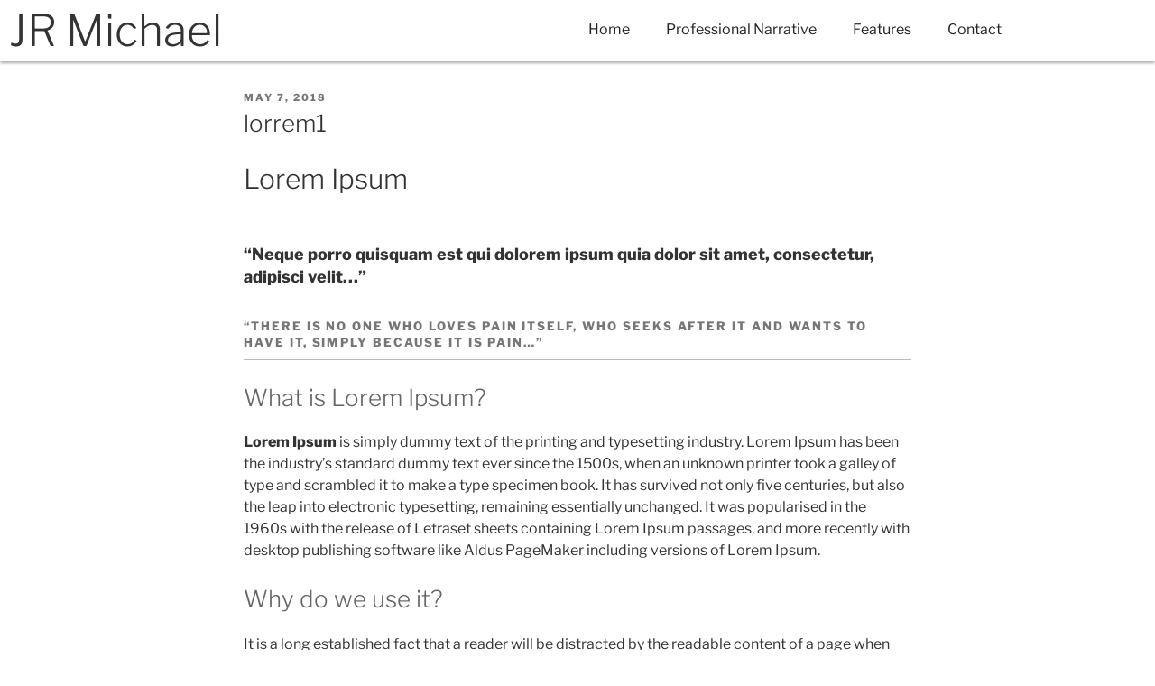

--- FILE ---
content_type: text/css
request_url: https://www.jrmichael.net/wp-content/themes/MSM2017/style.css?ver=20250415
body_size: 257
content:
/*
 Theme Name:   MSM 2017  Basic Theme
 Description:  Basic Theme for MSM Wordpress based on TwentySeventeen
 Author:       Amit Talwar
 Template:     twentyseventeen
 Version:      1.0.0
 */

#primary,#secondary,.page-header {
margin-top:32px;
}


@media (min-width:600px){
.cols2 {
column-count:2l
}

.cols3 {
column-count:3;
}
div {
column-gap:40px;
}

}


--- FILE ---
content_type: text/css
request_url: https://www.jrmichael.net/wp-content/uploads/sites/1707/elementor/css/post-20.css?ver=1694664368
body_size: 675
content:
.elementor-20 .elementor-element.elementor-element-832ca25:not(.elementor-motion-effects-element-type-background), .elementor-20 .elementor-element.elementor-element-832ca25 > .elementor-motion-effects-container > .elementor-motion-effects-layer{background-color:#ffffff;}.elementor-20 .elementor-element.elementor-element-832ca25{box-shadow:0px 2px 3px 0px rgba(0,0,0,0.33);transition:background 0.3s, border 0.3s, border-radius 0.3s, box-shadow 0.3s;}.elementor-20 .elementor-element.elementor-element-832ca25 > .elementor-background-overlay{transition:background 0.3s, border-radius 0.3s, opacity 0.3s;}.elementor-20 .elementor-element.elementor-element-3f9e4e2 > .elementor-element-populated, .elementor-20 .elementor-element.elementor-element-3f9e4e2 > .elementor-element-populated > .elementor-background-overlay, .elementor-20 .elementor-element.elementor-element-3f9e4e2 > .elementor-background-slideshow{border-radius:0px 0px 00px 0px;}.elementor-20 .elementor-element.elementor-element-c22e8f6 .elementor-heading-title{font-size:48px;}.elementor-bc-flex-widget .elementor-20 .elementor-element.elementor-element-15a11c4.elementor-column .elementor-widget-wrap{align-items:center;}.elementor-20 .elementor-element.elementor-element-15a11c4.elementor-column.elementor-element[data-element_type="column"] > .elementor-widget-wrap.elementor-element-populated{align-content:center;align-items:center;}.elementor-20 .elementor-element.elementor-element-a07e075 .elementor-menu-toggle{margin:0 auto;}.elementor-20 .elementor-element.elementor-element-a07e075 .elementor-nav-menu--main .elementor-item:hover,
					.elementor-20 .elementor-element.elementor-element-a07e075 .elementor-nav-menu--main .elementor-item.elementor-item-active,
					.elementor-20 .elementor-element.elementor-element-a07e075 .elementor-nav-menu--main .elementor-item.highlighted,
					.elementor-20 .elementor-element.elementor-element-a07e075 .elementor-nav-menu--main .elementor-item:focus{color:#0c0404;fill:#0c0404;}.elementor-20 .elementor-element.elementor-element-a07e075 .elementor-nav-menu--main:not(.e--pointer-framed) .elementor-item:before,
					.elementor-20 .elementor-element.elementor-element-a07e075 .elementor-nav-menu--main:not(.e--pointer-framed) .elementor-item:after{background-color:#6ec1e4;}.elementor-20 .elementor-element.elementor-element-a07e075 .e--pointer-framed .elementor-item:before,
					.elementor-20 .elementor-element.elementor-element-a07e075 .e--pointer-framed .elementor-item:after{border-color:#6ec1e4;}.elementor-20 .elementor-element.elementor-element-a07e075 .e--pointer-framed .elementor-item:before{border-width:1px;}.elementor-20 .elementor-element.elementor-element-a07e075 .e--pointer-framed.e--animation-draw .elementor-item:before{border-width:0 0 1px 1px;}.elementor-20 .elementor-element.elementor-element-a07e075 .e--pointer-framed.e--animation-draw .elementor-item:after{border-width:1px 1px 0 0;}.elementor-20 .elementor-element.elementor-element-a07e075 .e--pointer-framed.e--animation-corners .elementor-item:before{border-width:1px 0 0 1px;}.elementor-20 .elementor-element.elementor-element-a07e075 .e--pointer-framed.e--animation-corners .elementor-item:after{border-width:0 1px 1px 0;}.elementor-20 .elementor-element.elementor-element-a07e075 .e--pointer-underline .elementor-item:after,
					 .elementor-20 .elementor-element.elementor-element-a07e075 .e--pointer-overline .elementor-item:before,
					 .elementor-20 .elementor-element.elementor-element-a07e075 .e--pointer-double-line .elementor-item:before,
					 .elementor-20 .elementor-element.elementor-element-a07e075 .e--pointer-double-line .elementor-item:after{height:1px;}@media(min-width:768px){.elementor-20 .elementor-element.elementor-element-3f9e4e2{width:50.175%;}.elementor-20 .elementor-element.elementor-element-15a11c4{width:49.825%;}}

--- FILE ---
content_type: text/css
request_url: https://www.jrmichael.net/wp-content/uploads/sites/1707/elementor/css/post-28.css?ver=1694664368
body_size: 362
content:
.elementor-28 .elementor-element.elementor-element-6b2c80f{transition:background 0.3s, border 0.3s, border-radius 0.3s, box-shadow 0.3s;}.elementor-28 .elementor-element.elementor-element-6b2c80f > .elementor-background-overlay{transition:background 0.3s, border-radius 0.3s, opacity 0.3s;}.elementor-28 .elementor-element.elementor-element-7841fb1:not(.elementor-motion-effects-element-type-background) > .elementor-widget-wrap, .elementor-28 .elementor-element.elementor-element-7841fb1 > .elementor-widget-wrap > .elementor-motion-effects-container > .elementor-motion-effects-layer{background-color:#f2f2f2;}.elementor-28 .elementor-element.elementor-element-7841fb1 > .elementor-element-populated{transition:background 0.3s, border 0.3s, border-radius 0.3s, box-shadow 0.3s;margin:64px 0px 0px 0px;--e-column-margin-right:0px;--e-column-margin-left:0px;padding:64px 0px 16px 0px;}.elementor-28 .elementor-element.elementor-element-7841fb1 > .elementor-element-populated > .elementor-background-overlay{transition:background 0.3s, border-radius 0.3s, opacity 0.3s;}/* Start custom CSS for section, class: .elementor-element-648a539 */.elementor-28 .elementor-element.elementor-element-648a539 {
    font-size:0.8rem !important;
}/* End custom CSS */